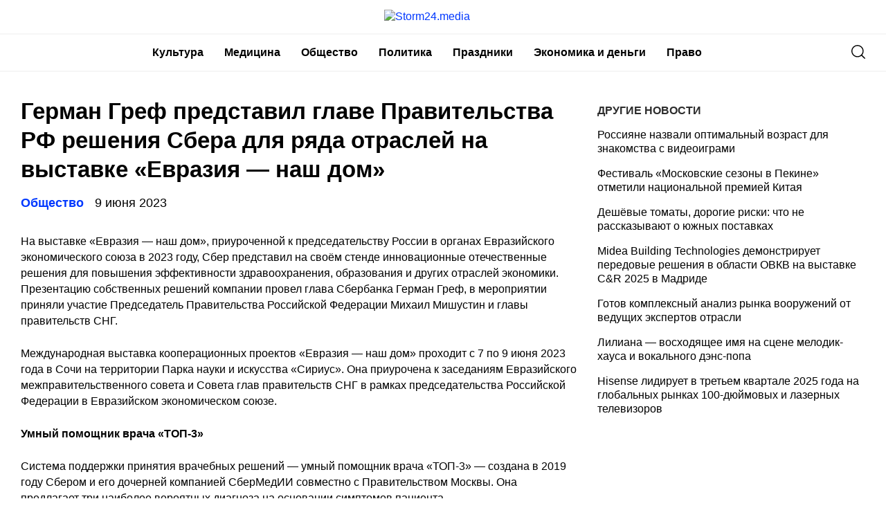

--- FILE ---
content_type: text/html
request_url: https://storm24.media/news/276523
body_size: 13096
content:
<!doctype html>
<html lang="ru-RU">
<head>
	<meta charset="UTF-8">
	<meta name="viewport" content="width=device-width, initial-scale=1">
	<link rel="profile" href="https://gmpg.org/xfn/11">
	<meta name='robots' content='index, follow, max-image-preview:large, max-snippet:-1, max-video-preview:-1' />
	<style>img:is([sizes="auto" i], [sizes^="auto," i]) { contain-intrinsic-size: 3000px 1500px }</style>
	
	<!-- This site is optimized with the Yoast SEO plugin v24.6 - https://yoast.com/wordpress/plugins/seo/ -->
	<title>Герман Греф представил главе Правительства РФ решения Сбера для ряда отраслей на выставке «Евразия — наш дом» - Storm24.media</title>
	<link rel="canonical" href="https://storm24.media/news/276523" />
	<meta property="og:locale" content="ru_RU" />
	<meta property="og:type" content="article" />
	<meta property="og:title" content="Герман Греф представил главе Правительства РФ решения Сбера для ряда отраслей на выставке «Евразия — наш дом» - Storm24.media" />
	<meta property="og:description" content="На выставке «Евразия — наш дом», приуроченной к председательству России в органах Евразийского экономического союза..." />
	<meta property="og:url" content="https://storm24.media/news/276523" />
	<meta property="og:site_name" content="Storm24.media" />
	<meta property="article:published_time" content="2023-06-09T15:17:56+00:00" />
	<meta property="article:modified_time" content="2023-06-09T15:18:06+00:00" />
	<meta name="author" content="red" />
	<meta name="twitter:card" content="summary_large_image" />
	<meta name="twitter:label1" content="Написано автором" />
	<meta name="twitter:data1" content="red" />
	<meta name="twitter:label2" content="Примерное время для чтения" />
	<meta name="twitter:data2" content="5 минут" />
	<script type="application/ld+json" class="yoast-schema-graph">{"@context":"https://schema.org","@graph":[{"@type":"Article","@id":"https://storm24.media/news/276523#article","isPartOf":{"@id":"https://storm24.media/news/276523"},"author":{"name":"red","@id":"https://storm24.media/#/schema/person/8623b762fa35d77cc168ef0ce0613168"},"headline":"Герман Греф представил главе Правительства РФ решения Сбера для ряда отраслей на выставке «Евразия — наш дом»","datePublished":"2023-06-09T15:17:56+00:00","dateModified":"2023-06-09T15:18:06+00:00","mainEntityOfPage":{"@id":"https://storm24.media/news/276523"},"wordCount":775,"publisher":{"@id":"https://storm24.media/#organization"},"articleSection":["Общество"],"inLanguage":"ru-RU"},{"@type":"WebPage","@id":"https://storm24.media/news/276523","url":"https://storm24.media/news/276523","name":"Герман Греф представил главе Правительства РФ решения Сбера для ряда отраслей на выставке «Евразия — наш дом» - Storm24.media","isPartOf":{"@id":"https://storm24.media/#website"},"datePublished":"2023-06-09T15:17:56+00:00","dateModified":"2023-06-09T15:18:06+00:00","breadcrumb":{"@id":"https://storm24.media/news/276523#breadcrumb"},"inLanguage":"ru-RU","potentialAction":[{"@type":"ReadAction","target":["https://storm24.media/news/276523"]}]},{"@type":"BreadcrumbList","@id":"https://storm24.media/news/276523#breadcrumb","itemListElement":[{"@type":"ListItem","position":1,"name":"Главная страница","item":"https://storm24.media/"},{"@type":"ListItem","position":2,"name":"Герман Греф представил главе Правительства РФ решения Сбера для ряда отраслей на выставке «Евразия — наш дом»"}]},{"@type":"WebSite","@id":"https://storm24.media/#website","url":"https://storm24.media/","name":"Storm24.media","description":"Интересно - о Якутии","publisher":{"@id":"https://storm24.media/#organization"},"potentialAction":[{"@type":"SearchAction","target":{"@type":"EntryPoint","urlTemplate":"https://storm24.media/?s={search_term_string}"},"query-input":{"@type":"PropertyValueSpecification","valueRequired":true,"valueName":"search_term_string"}}],"inLanguage":"ru-RU"},{"@type":"Organization","@id":"https://storm24.media/#organization","name":"Storm24.media","url":"https://storm24.media/","logo":{"@type":"ImageObject","inLanguage":"ru-RU","@id":"https://storm24.media/#/schema/logo/image/","url":"https://img.storm24.media/wp-content/uploads/2021/04/18110053/Storm24.png","contentUrl":"https://img.storm24.media/wp-content/uploads/2021/04/18110053/Storm24.png","width":170,"height":33,"caption":"Storm24.media"},"image":{"@id":"https://storm24.media/#/schema/logo/image/"}},{"@type":"Person","@id":"https://storm24.media/#/schema/person/8623b762fa35d77cc168ef0ce0613168","name":"red","image":{"@type":"ImageObject","inLanguage":"ru-RU","@id":"https://storm24.media/#/schema/person/image/","url":"https://secure.gravatar.com/avatar/633563b5c89bf8966954ac2759f2f24327bfe3b091f2f3ab66b463f302f563e7?s=96&d=mm&r=g","contentUrl":"https://secure.gravatar.com/avatar/633563b5c89bf8966954ac2759f2f24327bfe3b091f2f3ab66b463f302f563e7?s=96&d=mm&r=g","caption":"red"},"url":"https://storm24.media/news/author/red"}]}</script>
	<!-- / Yoast SEO plugin. -->


<link rel="alternate" type="application/rss+xml" title="Storm24.media &raquo; Лента" href="https://storm24.media/feed" />
<link rel="alternate" type="application/rss+xml" title="Storm24.media &raquo; Лента комментариев" href="https://storm24.media/comments/feed" />
<script type="text/javascript">
/* <![CDATA[ */
window._wpemojiSettings = {"baseUrl":"https:\/\/s.w.org\/images\/core\/emoji\/16.0.1\/72x72\/","ext":".png","svgUrl":"https:\/\/s.w.org\/images\/core\/emoji\/16.0.1\/svg\/","svgExt":".svg","source":{"concatemoji":"https:\/\/storm24.media\/wp-includes\/js\/wp-emoji-release.min.js?ver=6.8.2"}};
/*! This file is auto-generated */
!function(s,n){var o,i,e;function c(e){try{var t={supportTests:e,timestamp:(new Date).valueOf()};sessionStorage.setItem(o,JSON.stringify(t))}catch(e){}}function p(e,t,n){e.clearRect(0,0,e.canvas.width,e.canvas.height),e.fillText(t,0,0);var t=new Uint32Array(e.getImageData(0,0,e.canvas.width,e.canvas.height).data),a=(e.clearRect(0,0,e.canvas.width,e.canvas.height),e.fillText(n,0,0),new Uint32Array(e.getImageData(0,0,e.canvas.width,e.canvas.height).data));return t.every(function(e,t){return e===a[t]})}function u(e,t){e.clearRect(0,0,e.canvas.width,e.canvas.height),e.fillText(t,0,0);for(var n=e.getImageData(16,16,1,1),a=0;a<n.data.length;a++)if(0!==n.data[a])return!1;return!0}function f(e,t,n,a){switch(t){case"flag":return n(e,"\ud83c\udff3\ufe0f\u200d\u26a7\ufe0f","\ud83c\udff3\ufe0f\u200b\u26a7\ufe0f")?!1:!n(e,"\ud83c\udde8\ud83c\uddf6","\ud83c\udde8\u200b\ud83c\uddf6")&&!n(e,"\ud83c\udff4\udb40\udc67\udb40\udc62\udb40\udc65\udb40\udc6e\udb40\udc67\udb40\udc7f","\ud83c\udff4\u200b\udb40\udc67\u200b\udb40\udc62\u200b\udb40\udc65\u200b\udb40\udc6e\u200b\udb40\udc67\u200b\udb40\udc7f");case"emoji":return!a(e,"\ud83e\udedf")}return!1}function g(e,t,n,a){var r="undefined"!=typeof WorkerGlobalScope&&self instanceof WorkerGlobalScope?new OffscreenCanvas(300,150):s.createElement("canvas"),o=r.getContext("2d",{willReadFrequently:!0}),i=(o.textBaseline="top",o.font="600 32px Arial",{});return e.forEach(function(e){i[e]=t(o,e,n,a)}),i}function t(e){var t=s.createElement("script");t.src=e,t.defer=!0,s.head.appendChild(t)}"undefined"!=typeof Promise&&(o="wpEmojiSettingsSupports",i=["flag","emoji"],n.supports={everything:!0,everythingExceptFlag:!0},e=new Promise(function(e){s.addEventListener("DOMContentLoaded",e,{once:!0})}),new Promise(function(t){var n=function(){try{var e=JSON.parse(sessionStorage.getItem(o));if("object"==typeof e&&"number"==typeof e.timestamp&&(new Date).valueOf()<e.timestamp+604800&&"object"==typeof e.supportTests)return e.supportTests}catch(e){}return null}();if(!n){if("undefined"!=typeof Worker&&"undefined"!=typeof OffscreenCanvas&&"undefined"!=typeof URL&&URL.createObjectURL&&"undefined"!=typeof Blob)try{var e="postMessage("+g.toString()+"("+[JSON.stringify(i),f.toString(),p.toString(),u.toString()].join(",")+"));",a=new Blob([e],{type:"text/javascript"}),r=new Worker(URL.createObjectURL(a),{name:"wpTestEmojiSupports"});return void(r.onmessage=function(e){c(n=e.data),r.terminate(),t(n)})}catch(e){}c(n=g(i,f,p,u))}t(n)}).then(function(e){for(var t in e)n.supports[t]=e[t],n.supports.everything=n.supports.everything&&n.supports[t],"flag"!==t&&(n.supports.everythingExceptFlag=n.supports.everythingExceptFlag&&n.supports[t]);n.supports.everythingExceptFlag=n.supports.everythingExceptFlag&&!n.supports.flag,n.DOMReady=!1,n.readyCallback=function(){n.DOMReady=!0}}).then(function(){return e}).then(function(){var e;n.supports.everything||(n.readyCallback(),(e=n.source||{}).concatemoji?t(e.concatemoji):e.wpemoji&&e.twemoji&&(t(e.twemoji),t(e.wpemoji)))}))}((window,document),window._wpemojiSettings);
/* ]]> */
</script>
<style id='wp-emoji-styles-inline-css' type='text/css'>

	img.wp-smiley, img.emoji {
		display: inline !important;
		border: none !important;
		box-shadow: none !important;
		height: 1em !important;
		width: 1em !important;
		margin: 0 0.07em !important;
		vertical-align: -0.1em !important;
		background: none !important;
		padding: 0 !important;
	}
</style>
<link rel='stylesheet' id='wp-block-library-css' href='https://storm24.media/wp-includes/css/dist/block-library/style.min.css?ver=6.8.2' type='text/css' media='all' />
<style id='classic-theme-styles-inline-css' type='text/css'>
/*! This file is auto-generated */
.wp-block-button__link{color:#fff;background-color:#32373c;border-radius:9999px;box-shadow:none;text-decoration:none;padding:calc(.667em + 2px) calc(1.333em + 2px);font-size:1.125em}.wp-block-file__button{background:#32373c;color:#fff;text-decoration:none}
</style>
<style id='global-styles-inline-css' type='text/css'>
:root{--wp--preset--aspect-ratio--square: 1;--wp--preset--aspect-ratio--4-3: 4/3;--wp--preset--aspect-ratio--3-4: 3/4;--wp--preset--aspect-ratio--3-2: 3/2;--wp--preset--aspect-ratio--2-3: 2/3;--wp--preset--aspect-ratio--16-9: 16/9;--wp--preset--aspect-ratio--9-16: 9/16;--wp--preset--color--black: #000000;--wp--preset--color--cyan-bluish-gray: #abb8c3;--wp--preset--color--white: #ffffff;--wp--preset--color--pale-pink: #f78da7;--wp--preset--color--vivid-red: #cf2e2e;--wp--preset--color--luminous-vivid-orange: #ff6900;--wp--preset--color--luminous-vivid-amber: #fcb900;--wp--preset--color--light-green-cyan: #7bdcb5;--wp--preset--color--vivid-green-cyan: #00d084;--wp--preset--color--pale-cyan-blue: #8ed1fc;--wp--preset--color--vivid-cyan-blue: #0693e3;--wp--preset--color--vivid-purple: #9b51e0;--wp--preset--gradient--vivid-cyan-blue-to-vivid-purple: linear-gradient(135deg,rgba(6,147,227,1) 0%,rgb(155,81,224) 100%);--wp--preset--gradient--light-green-cyan-to-vivid-green-cyan: linear-gradient(135deg,rgb(122,220,180) 0%,rgb(0,208,130) 100%);--wp--preset--gradient--luminous-vivid-amber-to-luminous-vivid-orange: linear-gradient(135deg,rgba(252,185,0,1) 0%,rgba(255,105,0,1) 100%);--wp--preset--gradient--luminous-vivid-orange-to-vivid-red: linear-gradient(135deg,rgba(255,105,0,1) 0%,rgb(207,46,46) 100%);--wp--preset--gradient--very-light-gray-to-cyan-bluish-gray: linear-gradient(135deg,rgb(238,238,238) 0%,rgb(169,184,195) 100%);--wp--preset--gradient--cool-to-warm-spectrum: linear-gradient(135deg,rgb(74,234,220) 0%,rgb(151,120,209) 20%,rgb(207,42,186) 40%,rgb(238,44,130) 60%,rgb(251,105,98) 80%,rgb(254,248,76) 100%);--wp--preset--gradient--blush-light-purple: linear-gradient(135deg,rgb(255,206,236) 0%,rgb(152,150,240) 100%);--wp--preset--gradient--blush-bordeaux: linear-gradient(135deg,rgb(254,205,165) 0%,rgb(254,45,45) 50%,rgb(107,0,62) 100%);--wp--preset--gradient--luminous-dusk: linear-gradient(135deg,rgb(255,203,112) 0%,rgb(199,81,192) 50%,rgb(65,88,208) 100%);--wp--preset--gradient--pale-ocean: linear-gradient(135deg,rgb(255,245,203) 0%,rgb(182,227,212) 50%,rgb(51,167,181) 100%);--wp--preset--gradient--electric-grass: linear-gradient(135deg,rgb(202,248,128) 0%,rgb(113,206,126) 100%);--wp--preset--gradient--midnight: linear-gradient(135deg,rgb(2,3,129) 0%,rgb(40,116,252) 100%);--wp--preset--font-size--small: 13px;--wp--preset--font-size--medium: 20px;--wp--preset--font-size--large: 36px;--wp--preset--font-size--x-large: 42px;--wp--preset--spacing--20: 0.44rem;--wp--preset--spacing--30: 0.67rem;--wp--preset--spacing--40: 1rem;--wp--preset--spacing--50: 1.5rem;--wp--preset--spacing--60: 2.25rem;--wp--preset--spacing--70: 3.38rem;--wp--preset--spacing--80: 5.06rem;--wp--preset--shadow--natural: 6px 6px 9px rgba(0, 0, 0, 0.2);--wp--preset--shadow--deep: 12px 12px 50px rgba(0, 0, 0, 0.4);--wp--preset--shadow--sharp: 6px 6px 0px rgba(0, 0, 0, 0.2);--wp--preset--shadow--outlined: 6px 6px 0px -3px rgba(255, 255, 255, 1), 6px 6px rgba(0, 0, 0, 1);--wp--preset--shadow--crisp: 6px 6px 0px rgba(0, 0, 0, 1);}:where(.is-layout-flex){gap: 0.5em;}:where(.is-layout-grid){gap: 0.5em;}body .is-layout-flex{display: flex;}.is-layout-flex{flex-wrap: wrap;align-items: center;}.is-layout-flex > :is(*, div){margin: 0;}body .is-layout-grid{display: grid;}.is-layout-grid > :is(*, div){margin: 0;}:where(.wp-block-columns.is-layout-flex){gap: 2em;}:where(.wp-block-columns.is-layout-grid){gap: 2em;}:where(.wp-block-post-template.is-layout-flex){gap: 1.25em;}:where(.wp-block-post-template.is-layout-grid){gap: 1.25em;}.has-black-color{color: var(--wp--preset--color--black) !important;}.has-cyan-bluish-gray-color{color: var(--wp--preset--color--cyan-bluish-gray) !important;}.has-white-color{color: var(--wp--preset--color--white) !important;}.has-pale-pink-color{color: var(--wp--preset--color--pale-pink) !important;}.has-vivid-red-color{color: var(--wp--preset--color--vivid-red) !important;}.has-luminous-vivid-orange-color{color: var(--wp--preset--color--luminous-vivid-orange) !important;}.has-luminous-vivid-amber-color{color: var(--wp--preset--color--luminous-vivid-amber) !important;}.has-light-green-cyan-color{color: var(--wp--preset--color--light-green-cyan) !important;}.has-vivid-green-cyan-color{color: var(--wp--preset--color--vivid-green-cyan) !important;}.has-pale-cyan-blue-color{color: var(--wp--preset--color--pale-cyan-blue) !important;}.has-vivid-cyan-blue-color{color: var(--wp--preset--color--vivid-cyan-blue) !important;}.has-vivid-purple-color{color: var(--wp--preset--color--vivid-purple) !important;}.has-black-background-color{background-color: var(--wp--preset--color--black) !important;}.has-cyan-bluish-gray-background-color{background-color: var(--wp--preset--color--cyan-bluish-gray) !important;}.has-white-background-color{background-color: var(--wp--preset--color--white) !important;}.has-pale-pink-background-color{background-color: var(--wp--preset--color--pale-pink) !important;}.has-vivid-red-background-color{background-color: var(--wp--preset--color--vivid-red) !important;}.has-luminous-vivid-orange-background-color{background-color: var(--wp--preset--color--luminous-vivid-orange) !important;}.has-luminous-vivid-amber-background-color{background-color: var(--wp--preset--color--luminous-vivid-amber) !important;}.has-light-green-cyan-background-color{background-color: var(--wp--preset--color--light-green-cyan) !important;}.has-vivid-green-cyan-background-color{background-color: var(--wp--preset--color--vivid-green-cyan) !important;}.has-pale-cyan-blue-background-color{background-color: var(--wp--preset--color--pale-cyan-blue) !important;}.has-vivid-cyan-blue-background-color{background-color: var(--wp--preset--color--vivid-cyan-blue) !important;}.has-vivid-purple-background-color{background-color: var(--wp--preset--color--vivid-purple) !important;}.has-black-border-color{border-color: var(--wp--preset--color--black) !important;}.has-cyan-bluish-gray-border-color{border-color: var(--wp--preset--color--cyan-bluish-gray) !important;}.has-white-border-color{border-color: var(--wp--preset--color--white) !important;}.has-pale-pink-border-color{border-color: var(--wp--preset--color--pale-pink) !important;}.has-vivid-red-border-color{border-color: var(--wp--preset--color--vivid-red) !important;}.has-luminous-vivid-orange-border-color{border-color: var(--wp--preset--color--luminous-vivid-orange) !important;}.has-luminous-vivid-amber-border-color{border-color: var(--wp--preset--color--luminous-vivid-amber) !important;}.has-light-green-cyan-border-color{border-color: var(--wp--preset--color--light-green-cyan) !important;}.has-vivid-green-cyan-border-color{border-color: var(--wp--preset--color--vivid-green-cyan) !important;}.has-pale-cyan-blue-border-color{border-color: var(--wp--preset--color--pale-cyan-blue) !important;}.has-vivid-cyan-blue-border-color{border-color: var(--wp--preset--color--vivid-cyan-blue) !important;}.has-vivid-purple-border-color{border-color: var(--wp--preset--color--vivid-purple) !important;}.has-vivid-cyan-blue-to-vivid-purple-gradient-background{background: var(--wp--preset--gradient--vivid-cyan-blue-to-vivid-purple) !important;}.has-light-green-cyan-to-vivid-green-cyan-gradient-background{background: var(--wp--preset--gradient--light-green-cyan-to-vivid-green-cyan) !important;}.has-luminous-vivid-amber-to-luminous-vivid-orange-gradient-background{background: var(--wp--preset--gradient--luminous-vivid-amber-to-luminous-vivid-orange) !important;}.has-luminous-vivid-orange-to-vivid-red-gradient-background{background: var(--wp--preset--gradient--luminous-vivid-orange-to-vivid-red) !important;}.has-very-light-gray-to-cyan-bluish-gray-gradient-background{background: var(--wp--preset--gradient--very-light-gray-to-cyan-bluish-gray) !important;}.has-cool-to-warm-spectrum-gradient-background{background: var(--wp--preset--gradient--cool-to-warm-spectrum) !important;}.has-blush-light-purple-gradient-background{background: var(--wp--preset--gradient--blush-light-purple) !important;}.has-blush-bordeaux-gradient-background{background: var(--wp--preset--gradient--blush-bordeaux) !important;}.has-luminous-dusk-gradient-background{background: var(--wp--preset--gradient--luminous-dusk) !important;}.has-pale-ocean-gradient-background{background: var(--wp--preset--gradient--pale-ocean) !important;}.has-electric-grass-gradient-background{background: var(--wp--preset--gradient--electric-grass) !important;}.has-midnight-gradient-background{background: var(--wp--preset--gradient--midnight) !important;}.has-small-font-size{font-size: var(--wp--preset--font-size--small) !important;}.has-medium-font-size{font-size: var(--wp--preset--font-size--medium) !important;}.has-large-font-size{font-size: var(--wp--preset--font-size--large) !important;}.has-x-large-font-size{font-size: var(--wp--preset--font-size--x-large) !important;}
:where(.wp-block-post-template.is-layout-flex){gap: 1.25em;}:where(.wp-block-post-template.is-layout-grid){gap: 1.25em;}
:where(.wp-block-columns.is-layout-flex){gap: 2em;}:where(.wp-block-columns.is-layout-grid){gap: 2em;}
:root :where(.wp-block-pullquote){font-size: 1.5em;line-height: 1.6;}
</style>
<link rel='stylesheet' id='storm24-style-css' href='https://storm24.media/wp-content/themes/storm24/style.css?ver=1.6.5.5' type='text/css' media='all' />
<link rel='stylesheet' id='boo-grid-css' href='https://storm24.media/wp-content/themes/storm24/bootstrap-grid.css?ver=6.8.2' type='text/css' media='all' />
<script type="text/javascript" src="https://storm24.media/wp-includes/js/jquery/jquery.min.js?ver=3.7.1" id="jquery-core-js"></script>
<script type="text/javascript" src="https://storm24.media/wp-includes/js/jquery/jquery-migrate.min.js?ver=3.4.1" id="jquery-migrate-js"></script>
<link rel="https://api.w.org/" href="https://storm24.media/wp-json/" /><link rel="alternate" title="JSON" type="application/json" href="https://storm24.media/wp-json/wp/v2/posts/276523" /><link rel="EditURI" type="application/rsd+xml" title="RSD" href="https://storm24.media/xmlrpc.php?rsd" />
<meta name="generator" content="WordPress 6.8.2" />
<link rel='shortlink' href='https://storm24.media/?p=276523' />
<link rel="alternate" title="oEmbed (JSON)" type="application/json+oembed" href="https://storm24.media/wp-json/oembed/1.0/embed?url=https%3A%2F%2Fstorm24.media%2Fnews%2F276523" />
<link rel="alternate" title="oEmbed (XML)" type="text/xml+oembed" href="https://storm24.media/wp-json/oembed/1.0/embed?url=https%3A%2F%2Fstorm24.media%2Fnews%2F276523&#038;format=xml" />
	
</head>

<body class="wp-singular post-template-default single single-post postid-276523 single-format-standard wp-custom-logo wp-theme-storm24">
<div id="page" class="site">




<header id="masthead">
	<div class="container d-sm-block d-none">
		<a href="https://storm24.media/" class="custom-logo-link" rel="home"><img width="170" height="33" src="https://img.storm24.media/wp-content/uploads/2021/04/18110053/Storm24.png" class="custom-logo" alt="Storm24.media" decoding="async" /></a>	</div>
	
	<div class="nav_wrap">
    <div class="container" style="position: relative;">
        <div class="d-flex justify-content-between align-items-center">
            <div>
	            <div class="d-sm-none d-block">
	            	<a href="https://storm24.media/" class="custom-logo-link" rel="home"><img width="170" height="33" src="https://img.storm24.media/wp-content/uploads/2021/04/18110053/Storm24.png" class="custom-logo" alt="Storm24.media" decoding="async" /></a>	            </div>
            </div>
            <div class="d-flex align-items-center justify-content-end w100-lg">
                <div class="d-lg-block d-none">
                    <nav id="site-navigation" class="main-navigation">
                        <div class="menu-head-container"><ul id="primary-menu" class="d-flex flex-wrap justify-content-end"><li id="menu-item-262581" class="menu-item menu-item-type-taxonomy menu-item-object-category menu-item-262581"><a href="https://storm24.media/categories/10">Культура</a></li>
<li id="menu-item-262582" class="menu-item menu-item-type-taxonomy menu-item-object-category menu-item-262582"><a href="https://storm24.media/categories/medicina">Медицина</a></li>
<li id="menu-item-262583" class="menu-item menu-item-type-taxonomy menu-item-object-category current-post-ancestor current-menu-parent current-post-parent menu-item-262583"><a href="https://storm24.media/categories/13">Общество</a></li>
<li id="menu-item-262584" class="menu-item menu-item-type-taxonomy menu-item-object-category menu-item-262584"><a href="https://storm24.media/categories/7">Политика</a></li>
<li id="menu-item-262585" class="menu-item menu-item-type-taxonomy menu-item-object-category menu-item-262585"><a href="https://storm24.media/categories/prazdniki">Праздники</a></li>
<li id="menu-item-262586" class="menu-item menu-item-type-taxonomy menu-item-object-category menu-item-262586"><a href="https://storm24.media/categories/16">Экономика и деньги</a></li>
<li id="menu-item-262587" class="menu-item menu-item-type-taxonomy menu-item-object-category menu-item-262587"><a href="https://storm24.media/categories/law">Право</a></li>
</ul></div>                    </nav>
                </div>
            </div>
            <div class="d-flex align-items-center">
            	<div class="nav mr-3">
	                <nav id="site-navigation" class="main-navigation">
	                    <div class="d-block d-lg-none">
	                        <div class="burger btn-open"><span></span></div>
	                    </div>
	                </nav>
	            </div>

                <div class="s-icon">
                    <svg xmlns="http://www.w3.org/2000/svg" xmlns:xlink="http://www.w3.org/1999/xlink" x="0" y="0" viewBox="0 0 511.999 511.999"xml:space="preserve" class="s-i" style="margin-top: 1px;">
                    <path d="M225.773,0.616C101.283,0.616,0,101.622,0,225.773s101.284,225.157,225.773,225.157s225.774-101.006,225.774-225.157    S350.263,0.616,225.773,0.616z M225.773,413.917c-104.084,0-188.761-84.406-188.761-188.145    c0-103.745,84.677-188.145,188.761-188.145s188.761,84.4,188.761,188.145C414.535,329.511,329.858,413.917,225.773,413.917z" data-original="#000" style="" class=""/><path d="M506.547,479.756L385.024,358.85c-7.248-7.205-18.963-7.174-26.174,0.068c-7.205,7.248-7.174,18.962,0.068,26.174    l121.523,120.906c3.615,3.59,8.328,5.385,13.053,5.385c4.756,0,9.506-1.82,13.121-5.453    C513.82,498.681,513.789,486.967,506.547,479.756z" data-original="#000"/>
                    </svg>

                    <svg xmlns="http://www.w3.org/2000/svg" x="0" y="0" viewBox="0 0 311 311.07733"  xml:space="preserve" class="c-i"><g><path xmlns="http://www.w3.org/2000/svg" d="m16.035156 311.078125c-4.097656 0-8.195312-1.558594-11.308594-4.695313-6.25-6.25-6.25-16.382812 0-22.632812l279.0625-279.0625c6.25-6.25 16.382813-6.25 22.632813 0s6.25 16.382812 0 22.636719l-279.058594 279.058593c-3.136719 3.117188-7.234375 4.695313-11.328125 4.695313zm0 0" data-original="#000" class=""/><path xmlns="http://www.w3.org/2000/svg" d="m295.117188 311.078125c-4.097657 0-8.191407-1.558594-11.308594-4.695313l-279.082032-279.058593c-6.25-6.253907-6.25-16.386719 0-22.636719s16.382813-6.25 22.636719 0l279.058594 279.0625c6.25 6.25 6.25 16.382812 0 22.632812-3.136719 3.117188-7.230469 4.695313-11.304687 4.695313zm0 0"  data-original="#000" style="" class=""/></g></svg>
                </div>
            </div>
            <div class="search_panel">
                <form role="search" method="get" id="searchform" class="searchform d-flex align-items-center" action="https://storm24.media/">
                        <input type="text" value="" name="s" id="s" placeholder="Найти новость..." required/>
                        <label for="searchsubmit" class="s-submit">
                            <svg  xmlns="http://www.w3.org/2000/svg" xmlns:xlink="http://www.w3.org/1999/xlink" x="30px" y="30px" viewBox="0 0 512 512" style="enable-background:new 0 0 512 512;" xml:space="preserve"><path fill="#0038ff" d="M225.474,0C101.151,0,0,101.151,0,225.474c0,124.33,101.151,225.474,225.474,225.474c124.33,0,225.474-101.144,225.474-225.474C450.948,101.151,349.804,0,225.474,0z M225.474,409.323c-101.373,0-183.848-82.475-183.848-183.848S124.101,41.626,225.474,41.626s183.848,82.475,183.848,183.848S326.847,409.323,225.474,409.323z"/><path fill="#0038ff" d="M505.902,476.472L386.574,357.144c-8.131-8.131-21.299-8.131-29.43,0c-8.131,8.124-8.131,21.306,0,29.43l119.328,119.328c4.065,4.065,9.387,6.098,14.715,6.098c5.321,0,10.649-2.033,14.715-6.098C514.033,497.778,514.033,484.596,505.902,476.472z"/></svg>
                            <input type="submit" id="searchsubmit" value="" />
                        </label>
                </form>
            </div>
        </div>
    </div>
    </div>


    <div class="container">
        <div class="nav">
            
            <div class="nav-menu d-block d-lg-none">
                <div class="menu-head-container"><ul id="primary-menu" class="menu"><li class="menu-item menu-item-type-taxonomy menu-item-object-category menu-item-262581"><a href="https://storm24.media/categories/10">Культура</a></li>
<li class="menu-item menu-item-type-taxonomy menu-item-object-category menu-item-262582"><a href="https://storm24.media/categories/medicina">Медицина</a></li>
<li class="menu-item menu-item-type-taxonomy menu-item-object-category current-post-ancestor current-menu-parent current-post-parent menu-item-262583"><a href="https://storm24.media/categories/13">Общество</a></li>
<li class="menu-item menu-item-type-taxonomy menu-item-object-category menu-item-262584"><a href="https://storm24.media/categories/7">Политика</a></li>
<li class="menu-item menu-item-type-taxonomy menu-item-object-category menu-item-262585"><a href="https://storm24.media/categories/prazdniki">Праздники</a></li>
<li class="menu-item menu-item-type-taxonomy menu-item-object-category menu-item-262586"><a href="https://storm24.media/categories/16">Экономика и деньги</a></li>
<li class="menu-item menu-item-type-taxonomy menu-item-object-category menu-item-262587"><a href="https://storm24.media/categories/law">Право</a></li>
</ul></div>            </div>
        </div>
    </div>
</header>

<article class="container wrap_main">

    <div class="row">
        <div class="col-lg-8 col-md-8 mb-5">
            <h1 class="entry-title"><strong>Герман Греф представил главе Правительства РФ решения Сбера для ряда отраслей на выставке «Евразия — наш дом»</strong></h1>    
            <div class="d-flex flex-wrap align-items-center my-3">
                <a href="https://storm24.media/categories/13" class="cat-name mr-3">Общество</a>                <div class="date">
                    9 июня 2023                </div>
            </div>
    		
<div class="caption"></div>

<div class="entry-content">
	
<p>На выставке «Евразия — наш дом», приуроченной к председательству России в органах Евразийского экономического союза в 2023 году, Сбер представил на своём стенде инновационные отечественные решения для повышения эффективности здравоохранения, образования и других отраслей экономики. Презентацию собственных решений компании провел глава Сбербанка Герман Греф, в мероприятии приняли участие Председатель Правительства Российской Федерации Михаил Мишустин и главы правительств СНГ.</p>



<p>Международная выставка кооперационных проектов «Евразия — наш дом» проходит с 7 по 9 июня 2023 года в Сочи на территории Парка науки и искусства «Сириус». Она приурочена к заседаниям Евразийского межправительственного совета и Совета глав правительств СНГ в рамках председательства Российской Федерации в Евразийском экономическом союзе.</p>



<p><strong>Умный помощник врача «ТОП-3»</strong></p>



<p>Система поддержки принятия врачебных решений — умный помощник врача «ТОП-3» — создана в 2019 году Сбером и его дочерней компанией СберМедИИ совместно с Правительством Москвы. Она предлагает три наиболее вероятных диагноза на основании симптомов пациента.</p>



<p>«ТОП-3» уже работает во всех взрослых поликлиниках Москвы. Система помогла врачам поставить более 10 млн предварительных диагнозов, а эффективность постановки диагнозов выросла на 7,4%. Благодаря доказанной эффективности и безопасности система «ТОП-3» зарегистрирована в Росздравнадзоре по третьему (самому высокому) классу потенциального риска.</p>



<p><strong>Алгоритм «КТ Лёгких»</strong></p>



<p>В период пандемии в более чем 30 регионах страны использовался алгоритм «КТ Лёгких» для определения ковида. Сейчас он умеет выявлять и другие патологии, включая онкологические заболевания. К примеру, в Областной клинической больнице № 3 Челябинска сервис ретроспективно оценил 261 КТ-исследование и на 68 из них выявил подозрения на онкологию. По итогам верификации 13 случаев злокачественных новообразований были подтверждены врачами.</p>



<p><strong>«Школа 21»</strong></p>



<p><a href="https://21-school.ru/">«Школа 21»</a> — школа программирования от Сбера — позволяет кандидатам старше 18 лет, успешно прошедшим отборочные этапы, бесплатно получить востребованную профессию в IT. Обучение проходит офлайн в кампусах школы в Москве, Казани, Новосибирске и Сургуте. В них учится 4100 человек, более 1800 уже прошли или проходят стажировки и успешно трудоустроены в крупнейших IT-компаниях и стартапах страны.</p>



<p>Поступление в «Школу 21» не зависит от предыдущих знаний, опыта работы, умения программировать и наличия дипломов. Для более чем половины участников участие в проекте — первый опыт программирования. В школе изучают алгоритмы, графику, Unix, Web, мобильную разработку, кибербезопасность, сетевые технологии, Big Data, искусственный интеллект и многое другое.</p>



<p>В «Школе 21» применяется уникальная методика обучения «Равный равному»: без менторов, лекций и оценок — только индивидуальная или коллективная работа над проектами. Каждый сам выстраивает график обучения и двигается по индивидуальной образовательной траектории. Срок обучения зависит от самого участника — обычно от 1,5 (junior-разработчик) до 3 лет (middle-разработчик). Обучение проходит на собственной геймифицированной цифровой платформе.</p>



<p><strong>GigaChat</strong></p>



<p>Глава Сбербанка также продемонстрировал возможности собственной версии мультимодальной нейросети GigaChat, которая может отвечать на вопросы пользователей, поддерживать диалог, писать программный код, создавать тексты и картинки на основе описаний в рамках единого контекста.</p>



<p><strong>Kandinsky 2.1</strong></p>



<p>Нейросеть Сбера <a href="https://www.sberbank.com/promo/kandinsky/">Kandinsky 2.1</a> может за несколько секунд сгенерировать изображения по текстовому описанию на естественном языке. Модель умеет смешивать рисунки, изменять их на основе текста, создавать изображения, похожие на заданное, дорисовывать части картинки и формировать изображение в режиме бесконечного полотна. Модель понимает запросы на 101 языке и умеет создавать картинки в различных стилях. И при создании, и при изменении изображения можно выбирать стиль. Например, стиль Малевича, советских мультфильмов или любой другой — их доступно более 20.</p>



<p>Нейросеть стала одним из самых быстрорастущих сервисов на основе искусственного интеллекта (ИИ) в мире. В апреле ей потребовалось всего 4 дня, чтобы с нуля достичь отметки в 1 млн уникальных пользователей. Это быстрее результата сервиса ChatGPT от OpenAI, которому понадобилось на это 5 дней. За 2 месяца работы в апреле — мае нейросеть сгенерировала почти 70 млн изображений, а число уникальных пользователей превысило 5 млн.</p>



<p>Kandinsky 2.1 — вторая версия нейросети. Первая версия — Kandinsky 2.0 — была обучена на миллиарде пар «текст — изображение», а Kandinsky 2.1 дообучили ещё на 172 млн изображений высокого разрешения. 2 млн из них — отдельная выборка качественных изображений, в которую попали и картинки с текстом и лицами людей. Нейросеть также была усовершенствована за счёт новой обученной модели автоэнкодера, которая используется в том числе в качестве декодера векторных представлений изображений. Это кардинально улучшило генерацию изображений в высоком разрешении (лица, сложные объекты и так далее). Благодаря этому новая модель содержит 3,3 млрд параметров вместо 2 млрд в предыдущей версии.</p>



<p>Kandinsky 2.1 можно использовать для генерации уникального и персонализированного контента в рекламе и маркетинге, SMM, дизайне, при разработке решений в промышленных и креативных индустриях.</p>



<p>ПАО Сбербанк — один из крупнейших банков в России и один из ведущих глобальных финансовых институтов. На долю Сбербанка приходится около трети активов всего российского банковского сектора. Сбербанк является ключевым кредитором для национальной экономики и занимает одну из крупнейших долей на рынке вкладов. Основным акционером ПАО Сбербанк является Российская Федерация в лице Министерства финансов Российской Федерации, владеющая 50% уставного капитала ПАО Сбербанк плюс 1 голосующая акция. Оставшимися 50% минус 1 голосующая акция от уставного капитала банка владеют российские и международные инвесторы. Банк располагает обширной филиальной сетью в России: около 14 тысяч точек обслуживания. Генеральная лицензия Банка России на осуществление банковских операций № 1481 от 11.08.2015. Официальные сайты банка: www.sberbank.com (сайт Группы Сбербанк), www.sberbank.ru.</p>
</div>            <h2 class="title mt-1">Поделиться новостью</h2>
            <script src="https://yastatic.net/share2/share.js"></script>
            <div class="ya-share2" data-curtain data-services="collections,vkontakte,facebook,odnoklassniki,messenger,telegram,twitter,viber,whatsapp,moimir"></div>
           
        </div>

        <div class="col-lg-4 col-md-4">
            
<aside class="widget-area">
		<div>
        <h2 class="title mt-0 mb-2">Другие новости</h2>
        
                                    <a href="https://storm24.media/news/286466" class="link-news py-2">
                    Россияне назвали оптимальный возраст для знакомства с видеоиграми                </a>
                            <a href="https://storm24.media/news/286439" class="link-news py-2">
                    Фестиваль «Московские сезоны в Пекине» отметили национальной премией Китая                </a>
                            <a href="https://storm24.media/news/286350" class="link-news py-2">
                    Дешёвые томаты, дорогие риски: что не рассказывают о южных поставках                 </a>
                            <a href="https://storm24.media/news/286300" class="link-news py-2">
                    Midea Building Technologies демонстрирует передовые решения в области ОВКВ на выставке C&#038;R 2025 в Мадриде                </a>
                            <a href="https://storm24.media/news/286248" class="link-news py-2">
                    Готов комплексный анализ рынка вооружений от ведущих экспертов отрасли                </a>
                            <a href="https://storm24.media/news/286493" class="link-news py-2">
                    Лилиана — восходящее имя на сцене мелодик-хауса и вокального дэнс-попа                </a>
                            <a href="https://storm24.media/news/286369" class="link-news py-2">
                    Hisense лидирует в третьем квартале 2025 года на глобальных рынках 100-дюймовых и лазерных телевизоров                </a>
                                    </div>
	<section id="custom_html-3" class="widget_text widget widget_custom_html"><div class="textwidget custom-html-widget"><!--Прописан несуществующий класс для вывода рекламного блока в сайдбаре - выводится через css селектор FlatPM-->
<span class="pm_sb_1"></span></div></section><section id="custom_html-4" class="widget_text widget widget_custom_html"><div class="textwidget custom-html-widget"><!--Прописан несуществующий класс для вывода рекламного блока в сайдбаре - выводится через css селектор FlatPM-->
<div class="pm_sbs_2">
<span class="pm_sb_2"></span>
</div></div></section></aside>
        </div>
    </div>
</article>





<footer class="footer">
    <div class="container">
        <div class="d-flex flex-wrap align-items-center justify-content-between">
            <div class="mr-3">
                <img width="171" height="33" src="https://img.storm24.media/wp-content/uploads/2021/04/18110054/logofooter.png" class="attachment-medium size-medium" alt="" decoding="async" loading="lazy" />                <p class="my-2">© 2025. Все права защищены</p>
            </div>
            <div class="d-none d-md-block">
                <div class="menu-footer-container"><ul id="primary-menu" class="d-flex flex-wrap justify-content-between my-0"><li id="menu-item-26003" class="menu-item menu-item-type-custom menu-item-object-custom menu-item-home menu-item-26003"><a href="http://storm24.media/">Главная</a></li>
<li id="menu-item-26004" class="menu-item menu-item-type-post_type menu-item-object-page menu-item-26004"><a href="https://storm24.media/contacts">Контакты</a></li>
<li id="menu-item-26005" class="menu-item menu-item-type-post_type menu-item-object-page menu-item-26005"><a href="https://storm24.media/about">О сайте</a></li>
<li id="menu-item-26006" class="menu-item menu-item-type-post_type menu-item-object-page menu-item-26006"><a href="https://storm24.media/people">Редакция</a></li>
<li id="menu-item-26007" class="menu-item menu-item-type-post_type menu-item-object-page menu-item-26007"><a href="https://storm24.media/reklama">Реклама</a></li>
</ul></div>            </div>
        </div>
    </div>
</footer>
</div>
<script type="speculationrules">
{"prefetch":[{"source":"document","where":{"and":[{"href_matches":"\/*"},{"not":{"href_matches":["\/wp-*.php","\/wp-admin\/*","\/wp-content\/uploads\/*","\/wp-content\/*","\/wp-content\/plugins\/*","\/wp-content\/themes\/storm24\/*","\/*\\?(.+)"]}},{"not":{"selector_matches":"a[rel~=\"nofollow\"]"}},{"not":{"selector_matches":".no-prefetch, .no-prefetch a"}}]},"eagerness":"conservative"}]}
</script>
<script type="text/javascript" src="https://storm24.media/wp-content/themes/storm24/js/navigation.js?ver=20151215" id="storm24-navigation-js"></script>
<script type="text/javascript" src="https://storm24.media/wp-content/themes/storm24/js/search-but.js?ver=6.8.2" id="search-but-js"></script>
<script type="text/javascript" src="https://storm24.media/wp-content/themes/storm24/js/skip-link-focus-fix.js?ver=20151215" id="storm24-skip-link-focus-fix-js"></script>
<script type="text/javascript" id="artabr_lm_ajax-js-extra">
/* <![CDATA[ */
var mts_ajax_loadposts = {"startPage":"1","maxPages":"0","nextLink":"","i18n_loadmore":" \u041f\u043e\u043a\u0430\u0437\u0430\u0442\u044c \u0435\u0449\u0435","i18n_nomore":" \u0411\u043e\u043b\u044c\u0448\u0435 \u043d\u0435\u0442","i18n_loading":" \u0417\u0430\u0433\u0440\u0443\u0437\u043a\u0430..."};
/* ]]> */
</script>
<script type="text/javascript" src="https://storm24.media/wp-content/themes/storm24/js/ajax.js?ver=6.8.2" id="artabr_lm_ajax-js"></script>
<script type="text/javascript" src="https://storm24.media/wp-content/themes/storm24/js/history.js?ver=6.8.2" id="historyjs-js"></script>

</body>
</html>

<!--
Performance optimized by W3 Total Cache. Learn more: https://www.boldgrid.com/w3-total-cache/

Кэширование страницы с использованием Disk: Enhanced 

Served from: storm24.media @ 2025-12-08 11:40:43 by W3 Total Cache
-->

--- FILE ---
content_type: text/css
request_url: https://storm24.media/wp-content/themes/storm24/style.css?ver=1.6.5.5
body_size: 9240
content:
/*!
Theme Name: storm24
Theme URI: http://underscores.me/
Author: ytcolor
Author URI: https://t.me/ytcolor
Description: yeah :) 2021
Version: 1.0.0
Tested up to: 5.4
Requires PHP: 5.6
License: GNU General Public License v2 or later
License URI: LICENSE
Text Domain: clean_theme
Tags: custom-background, custom-logo, custom-menu, featured-images, threaded-comments, translation-ready

Normalizing styles have been helped along thanks to the fine work of
Nicolas Gallagher and Jonathan Neal https://necolas.github.io/normalize.css/
*/



@font-face {
    font-family: 'Proxima Nova';
    src: url('./fonts/ProximaNova-Semibold.eot');
    src: local('Proxima Nova Semibold'), local('ProximaNova-Semibold'),
        url('./fonts/ProximaNova-Semibold.eot?#iefix') format('embedded-opentype'),
        url('./fonts/ProximaNova-Semibold.woff2') format('woff2'),
        url('./fonts/ProximaNova-Semibold.woff') format('woff'),
        url('./fonts/ProximaNova-Semibold.ttf') format('truetype');
    font-weight: 600;
    font-style: normal;
}
@font-face {
    font-family: 'Proxima Nova';
    src: url('./fonts/ProximaNova-Regular.eot');
    src: local('Proxima Nova Regular'), local('ProximaNova-Regular'),
        url('./fonts/ProximaNova-Regular.eot?#iefix') format('embedded-opentype'),
        url('./fonts/ProximaNova-Regular.woff2') format('woff2'),
        url('./fonts/ProximaNova-Regular.woff') format('woff'),
        url('./fonts/ProximaNova-Regular.ttf') format('truetype');
    font-weight: normal;
    font-style: normal;
}

@font-face {
    font-family: 'Proxima Nova';
    src: url('./fonts/ProximaNova-Bold.eot');
    src: local('Proxima Nova Bold'), local('ProximaNova-Bold'),
        url('./fonts/ProximaNova-Bold.eot?#iefix') format('embedded-opentype'),
        url('./fonts/ProximaNova-Bold.woff2') format('woff2'),
        url('./fonts/ProximaNova-Bold.woff') format('woff'),
        url('./fonts/ProximaNova-Bold.ttf') format('truetype');
    font-weight: bold;
    font-style: normal;
}

@font-face {
    font-family: 'Playfair Display';
    src: url('./fonts/PlayfairDisplay-Regular.ttf');
    src: local('PlayfairDisplay Regular'), local('PlayfairDisplay-Regular');
    font-weight: normal;
    font-style: normal;
}
@font-face {
    font-family: 'Playfair Display';
    src: url('./fonts/PlayfairDisplay-Bold.ttf');
    src: local('PlayfairDisplay Bold'), local('PlayfairDisplay-Bold');
    font-weight: bold;
    font-style: normal;
}









.rub{
    font-family: rub;
}

html {
	line-height: 1.15; /* 1 */
	-webkit-text-size-adjust: 100%; /* 2 */
}

/* Sections
	 ========================================================================== */

/**
 * Remove the margin in all browsers.
 */

body {
	margin: 0;
}

/**
 * Correct the font size and margin on `h1` elements within `section` and
 * `article` contexts in Chrome, Firefox, and Safari.
 */

h1 {
	font-size: 2em;
	margin: 0.67em 0;
}

/* Grouping content
	 ========================================================================== */

/**
 * 1. Add the correct box sizing in Firefox.
 * 2. Show the overflow in Edge and IE.
 */

hr {
	-webkit-box-sizing: content-box;
	        box-sizing: content-box; /* 1 */
	height: 0; /* 1 */
	overflow: visible; /* 2 */
}

/**
 * 1. Correct the inheritance and scaling of font size in all browsers.
 * 2. Correct the odd `em` font sizing in all browsers.
 */

pre {
	font-family: monospace, monospace; /* 1 */
	font-size: 1em; /* 2 */
}

/* Text-level semantics
	 ========================================================================== */

/**
 * Remove the gray background on active links in IE 10.
 */


a {
    background-color: transparent;
    color: #0038ff;
    text-decoration: none;
}
a:hover {
    color: #0038ff;
}
/**
 * 1. Remove the bottom border in Chrome 57-
 * 2. Add the correct text decoration in Chrome, Edge, IE, Opera, and Safari.
 */

abbr[title] {
	border-bottom: none; /* 1 */
	text-decoration: underline; /* 2 */
	-webkit-text-decoration: underline dotted;
	        text-decoration: underline dotted; /* 2 */
}

/**
 * Add the correct font weight in Chrome, Edge, and Safari.
 */

b,
strong {
	font-weight: bolder;
}

/**
 * 1. Correct the inheritance and scaling of font size in all browsers.
 * 2. Correct the odd `em` font sizing in all browsers.
 */

code,
kbd,
samp {
	font-family: monospace, monospace; /* 1 */
	font-size: 1em; /* 2 */
}

/**
 * Add the correct font size in all browsers.
 */

small {
	font-size: 80%;
}

/**
 * Prevent `sub` and `sup` elements from affecting the line height in
 * all browsers.
 */

sub,
sup {
	font-size: 75%;
	line-height: 0;
	position: relative;
	vertical-align: baseline;
}

sub {
	bottom: -0.25em;
}

sup {
	top: -0.5em;
}

/* Embedded content
	 ========================================================================== */

/**
 * Remove the border on images inside links in IE 10.
 */

img {
	border-style: none;
}

/* Forms
	 ========================================================================== */

/**
 * 1. Change the font styles in all browsers.
 * 2. Remove the margin in Firefox and Safari.
 */

button,
input,
optgroup,
select,
textarea {
	font-family: inherit; /* 1 */
	font-size: 100%; /* 1 */
	line-height: 1.15; /* 1 */
	margin: 0; /* 2 */
}

/**
 * Show the overflow in IE.
 * 1. Show the overflow in Edge.
 */

button,
input { /* 1 */
	overflow: visible;
}

/**
 * Remove the inheritance of text transform in Edge, Firefox, and IE.
 * 1. Remove the inheritance of text transform in Firefox.
 */

button,
select { /* 1 */
	text-transform: none;
}

/**
 * Correct the inability to style clickable types in iOS and Safari.
 */

button,
[type="button"],
[type="reset"],
[type="submit"] {
	-webkit-appearance: button;
}

/**
 * Remove the inner border and padding in Firefox.
 */

button::-moz-focus-inner,
[type="button"]::-moz-focus-inner,
[type="reset"]::-moz-focus-inner,
[type="submit"]::-moz-focus-inner {
	border-style: none;
	padding: 0;
}

/**
 * Restore the focus styles unset by the previous rule.
 */

button:-moz-focusring,
[type="button"]:-moz-focusring,
[type="reset"]:-moz-focusring,
[type="submit"]:-moz-focusring {
	outline: 1px dotted ButtonText;
}

/**
 * Correct the padding in Firefox.
 */

fieldset {
	padding: 0.35em 0.75em 0.625em;
}

/**
 * 1. Correct the text wrapping in Edge and IE.
 * 2. Correct the color inheritance from `fieldset` elements in IE.
 * 3. Remove the padding so developers are not caught out when they zero out
 *		`fieldset` elements in all browsers.
 */

legend {
	-webkit-box-sizing: border-box;
	        box-sizing: border-box; /* 1 */
	color: inherit; /* 2 */
	display: table; /* 1 */
	max-width: 100%; /* 1 */
	padding: 0; /* 3 */
	white-space: normal; /* 1 */
}

/**
 * Add the correct vertical alignment in Chrome, Firefox, and Opera.
 */

progress {
	vertical-align: baseline;
}

/**
 * Remove the default vertical scrollbar in IE 10+.
 */

textarea {
	overflow: auto;
}

/**
 * 1. Add the correct box sizing in IE 10.
 * 2. Remove the padding in IE 10.
 */

[type="checkbox"],
[type="radio"] {
	-webkit-box-sizing: border-box;
	        box-sizing: border-box; /* 1 */
	padding: 0; /* 2 */
}

/**
 * Correct the cursor style of increment and decrement buttons in Chrome.
 */

[type="number"]::-webkit-inner-spin-button,
[type="number"]::-webkit-outer-spin-button {
	height: auto;
}

/**
 * 1. Correct the odd appearance in Chrome and Safari.
 * 2. Correct the outline style in Safari.
 */

[type="search"] {
	-webkit-appearance: textfield; /* 1 */
	outline-offset: -2px; /* 2 */
}

/**
 * Remove the inner padding in Chrome and Safari on macOS.
 */

[type="search"]::-webkit-search-decoration {
	-webkit-appearance: none;
}

/**
 * 1. Correct the inability to style clickable types in iOS and Safari.
 * 2. Change font properties to `inherit` in Safari.
 */

::-webkit-file-upload-button {
	-webkit-appearance: button; /* 1 */
	font: inherit; /* 2 */
}

/* Interactive
	 ========================================================================== */

/*
 * Add the correct display in Edge, IE 10+, and Firefox.
 */

details {
	display: block;
}

/*
 * Add the correct display in all browsers.
 */

summary {
	display: list-item;
}

/* Misc
	 ========================================================================== */

/**
 * Add the correct display in IE 10+.
 */

template {
	display: none;
}

/**
 * Add the correct display in IE 10.
 */

[hidden] {
	display: none;
}

/*--------------------------------------------------------------
# Typography
--------------------------------------------------------------*/
body,
button,
input,
select,
optgroup,
textarea {
	color: #000;
    font-family: 'Roboto', sans-serif;
	font-size: 16px;
	line-height: 1.3;
}
header.entry-header {
    line-height: normal;
}

h2.entry-title a {
    color: #2d2d2d;
}
h1, h2, h3, h4, h5, h6 {
	clear: both;
    font-weight: bold;
}
h1.entry-title {
    font-size: 33px;
    font-weight: 700;
    font-family: 'Playfair Display', sans-serif;
    margin: 0;
}
h2.title-content {
    margin: 0;
    margin-bottom: 10px;
    font-family: 'Playfair Display', sans-serif;
    font-size: 20px;
    font-weight: normal;
    letter-spacing: 0.5px;
}

.archive h2.title-content, .search-results h2.title-content{
	margin-top: 34px;
}

.archive .card_home .excerpt{
	margin-bottom: 0;
}
h2.title{
	font-size: 16px;
	text-transform: uppercase;
	font-weight: bold;
}
body.single a.cat-name {
    font-size: 18px;
    padding: 0;
}
body.single .date{
	font-size: 18px;
}
.entry-meta {
    font-family: PTS;
    color: #7a7a7a;
    text-decoration: none;
    font-size: 14px;
}
.entry-meta a{
    text-decoration: none;
}
.entry-content blockquote p {
    font-style: italic;
    color: #1c56f6;
}

p {
	margin-bottom: 1.5em;
}

dfn, cite, em, i {
	font-style: italic;
}

blockquote {
    padding: 0 1em;
    border-left: 4px solid #1c56f6;
    margin: 0;
}

address {
	margin: 0 0 1.5em;
}

pre {
	background: #eee;
	font-family: "Courier 10 Pitch", Courier, monospace;
	font-size: 15px;
	font-size: 0.9375rem;
	line-height: 1.6;
	margin-bottom: 1.6em;
	max-width: 100%;
	overflow: auto;
	padding: 1.6em;
}

code, kbd, tt, var {
	font-family: Monaco, Consolas, "Andale Mono", "DejaVu Sans Mono", monospace;
	font-size: 15px;
	font-size: 0.9375rem;
}

abbr, acronym {
	border-bottom: 1px dotted #666;
	cursor: help;
}

mark, ins {
	background: #fff9c0;
	text-decoration: none;
}

big {
	font-size: 125%;
}

/*--------------------------------------------------------------
# Elements
--------------------------------------------------------------*/
html {
	-webkit-box-sizing: border-box;
	        box-sizing: border-box;
}

*,
*:before,
*:after {
	/* Inherit box-sizing to make it easier to change the property for components that leverage other behavior; see https://css-tricks.com/inheriting-box-sizing-probably-slightly-better-best-practice/ */
	-webkit-box-sizing: inherit;
	        box-sizing: inherit;
}


hr {
    background-color: #e5e5e5;
    border: 0;
    height: 1px;
    margin-bottom: 0;
}

ul, ol {
	margin: 0 0 1.5em 0;
}

ul {
	list-style: disc;
}

ol {
	list-style: decimal;
}

li > ul,
li > ol {
	margin-bottom: 0;
	margin-left: 1.5em;
}

dt {
	font-weight: bold;
}

dd {
	margin: 0 1.5em 1.5em;
}

img {
	height: auto;
	/* Make sure images are scaled correctly. */
	max-width: 100%;
	/* Adhere to container width. */
}

figure {
	margin: 1em 0;
	/* Extra wide images within figure tags don't overflow the content area. */
}

table {
	margin: 0 0 1.5em;
	width: 100%;
}

/*--------------------------------------------------------------
# Forms
--------------------------------------------------------------*/
button,
input[type="button"],
input[type="reset"],
input[type="submit"] {
	border: 1px solid;
	border-color: #ccc #ccc #bbb;
	border-radius: 3px;
	background: #e6e6e6;
	color: rgba(0, 0, 0, 0.8);
	font-size: 12px;
	font-size: 0.75rem;
	line-height: 1;
	padding: .6em 1em .4em;
}

button:hover,
input[type="button"]:hover,
input[type="reset"]:hover,
input[type="submit"]:hover {
	border-color: #ccc #bbb #aaa;
}

button:active, button:focus,
input[type="button"]:active,
input[type="button"]:focus,
input[type="reset"]:active,
input[type="reset"]:focus,
input[type="submit"]:active,
input[type="submit"]:focus {
	border-color: #aaa #bbb #bbb;
}

input[type="text"],
input[type="email"],
input[type="url"],
input[type="password"],
input[type="search"],
input[type="number"],
input[type="tel"],
input[type="range"],
input[type="date"],
input[type="month"],
input[type="week"],
input[type="time"],
input[type="datetime"],
input[type="datetime-local"],
input[type="color"],
textarea {
    color: #b9b9b9;
    border: 1px solid #b9b9b9;
    border-radius: 3px;
    padding: 3px;
    font-weight: 500;
    font-size: 16px;
}

input[type="text"]:focus,
input[type="email"]:focus,
input[type="url"]:focus,
input[type="password"]:focus,
input[type="search"]:focus,
input[type="number"]:focus,
input[type="tel"]:focus,
input[type="range"]:focus,
input[type="date"]:focus,
input[type="month"]:focus,
input[type="week"]:focus,
input[type="time"]:focus,
input[type="datetime"]:focus,
input[type="datetime-local"]:focus,
input[type="color"]:focus,
textarea:focus {
	color: #111;
}

select {
	border: 1px solid #ccc;
}

textarea {
	width: 100%;
}

/*--------------------------------------------------------------
# Navigation
--------------------------------------------------------------*/
/*--------------------------------------------------------------
## Links
--------------------------------------------------------------*/

a:hover, a:active {
	outline: 0;
}

.rand_card h3.entry-title {
    line-height: 20px;
}
.rand-box{
    background: #fff;
    -webkit-box-shadow: 0 1px 4px 0 rgba(0, 0, 0, 0.13);
            box-shadow: 0 1px 4px 0 rgba(0, 0, 0, 0.13);
    height: 100%;

}
.rand-box img {
    height: 150px;
    -o-object-fit: cover;
       object-fit: cover;
    width: 100%;
}
.rand_card .entry-content a, .rand_card .entry-meta a, .card_home,  .card_home .entry-meta a {
    text-decoration:none;

}
.entry-meta a{
    text-transform: uppercase;
}
.text-center {
    text-align: center;
}

.time {
    color: #0038ff;
}
.card_home{
	height: 100%;
}
body.home .card_home{
	padding-top: 30px;
}
.card_home:hover h3 a {
    color: #0038ff;
}
.card_home img {
    width: 100%;
    -o-object-fit: cover;
       object-fit: cover;
	height: 262px;
	display: block;
}
.card_home p{
    font-weight: 300;
    margin: 4px 0;
}
.border {
    border: 1px solid #e2e2e2;
}
/*--------------------------------------------------------------
## Menus
--------------------------------------------------------------*/
.main-navigation {
	clear: both;
	display: block;
	width: 100%;
    position:relative;
}

.main-navigation ul {
	list-style: none;
	margin: 0;
	padding-left: 0;
    text-align:center;
}

.main-navigation ul ul {
	-webkit-box-shadow: 0 3px 3px rgba(0, 0, 0, 0.2);
	        box-shadow: 0 3px 3px rgba(0, 0, 0, 0.2);
	float: left;
	position: absolute;
	top: 100%;
	left: -999em;
	z-index: 99999;
}

.main-navigation ul ul ul {
	left: -999em;
	top: 0;
}

.main-navigation ul ul li:hover > ul,
.main-navigation ul ul li.focus > ul {
	left: 100%;
}

.main-navigation ul ul a {
	width: 200px;
	color: #000;
}

.main-navigation ul li:hover > ul,
.main-navigation ul li.focus > ul {
	left: auto;
}

.main-navigation li {
	display:inline-block;
	position: relative;
}

.main-navigation a {
    display: block;
    padding: 10px;
}


.main-navigation a:hover {
    color: #0038ff;
}

ul#primary-menu li {
    position: relative;
}
figure.wp-block-image {
    margin-top: 0;
}

/* Small menu. */
.menu-toggle,
.main-navigation.toggled ul {
	display: block;
}



.site-main .comment-navigation, .site-main
.posts-navigation, .site-main
.post-navigation {
	margin: 0 0 1.5em;
	overflow: hidden;
}

.comment-navigation .nav-previous,
.posts-navigation .nav-previous,
.post-navigation .nav-previous {
	float: left;
	width: 50%;
}

.comment-navigation .nav-next,
.posts-navigation .nav-next,
.post-navigation .nav-next {
	float: right;
	text-align: right;
	width: 50%;
}

/*--------------------------------------------------------------
# Accessibility
--------------------------------------------------------------*/
/* Text meant only for screen readers. */
.screen-reader-text {
	border: 0;
	clip: rect(1px, 1px, 1px, 1px);
	-webkit-clip-path: inset(50%);
	        clip-path: inset(50%);
	height: 1px;
	margin: -1px;
	overflow: hidden;
	padding: 0;
	position: absolute !important;
	width: 1px;
	word-wrap: normal !important; /* Many screen reader and browser combinations announce broken words as they would appear visually. */
}

.screen-reader-text:focus {
	background-color: #f1f1f1;
	border-radius: 3px;
	-webkit-box-shadow: 0 0 2px 2px rgba(0, 0, 0, 0.6);
	        box-shadow: 0 0 2px 2px rgba(0, 0, 0, 0.6);
	clip: auto !important;
	-webkit-clip-path: none;
	        clip-path: none;
	color: #21759b;
	display: block;
	font-size: 14px;
	font-size: 0.875rem;
	font-weight: bold;
	height: auto;
	left: 5px;
	line-height: normal;
	padding: 15px 23px 14px;
	text-decoration: none;
	top: 5px;
	width: auto;
	z-index: 100000;
	/* Above WP toolbar. */
}

/* Do not show the outline on the skip link target. */
#content[tabindex="-1"]:focus {
	outline: 0;
}

/*--------------------------------------------------------------
# Alignments
--------------------------------------------------------------*/
.alignleft {
	display: inline;
	float: left;
	margin-right: 1.5em;
}

.alignright {
	display: inline;
	float: right;
	margin-left: 1.5em;
}

.aligncenter {
	clear: both;
	display: block;
	margin-left: auto;
	margin-right: auto;
}

/*--------------------------------------------------------------
# Clearings
--------------------------------------------------------------*/
.clear:before,
.clear:after,
.entry-content:before,
.entry-content:after,
.comment-content:before,
.comment-content:after {
	content: "";
	display: table;
	table-layout: fixed;
}

.clear:after,
.entry-content:after,
.comment-content:after,
.site-header:after,
.site-content:after,
.site-footer:after {
	clear: both;
}

/*--------------------------------------------------------------
# Widgets
--------------------------------------------------------------*/
.widget {
	margin: 0 0 1.5em;
	/* Make sure select elements fit in widgets. */
}

.widget select {
	max-width: 100%;
}

/*--------------------------------------------------------------
# Content
--------------------------------------------------------------*/
/*--------------------------------------------------------------
## Posts and pages
--------------------------------------------------------------*/
.sticky {
	display: block;
}


.updated:not(.published) {
	display: none;
}


/*--------------------------------------------------------------
## Comments
--------------------------------------------------------------*/
.comment-content a {
	word-wrap: break-word;
}

.bypostauthor {
	display: block;
}

/*--------------------------------------------------------------
# Infinite scroll
--------------------------------------------------------------*/
/* Globally hidden elements when Infinite Scroll is supported and in use. */
.infinite-scroll .posts-navigation,
.infinite-scroll.neverending .site-footer {
	/* Theme Footer (when set to scrolling) */
	display: none;
}

/* When Infinite Scroll has reached its end we need to re-display elements that were hidden (via .neverending) before. */
.infinity-end.neverending .site-footer {
	display: block;
}

/*--------------------------------------------------------------
# Media
--------------------------------------------------------------*/
.page-content .wp-smiley,
.entry-content .wp-smiley,
.comment-content .wp-smiley {
	border: none;
	margin-bottom: 0;
	margin-top: 0;
	padding: 0;
}

/* Make sure embeds and iframes fit their containers. */
embed,
iframe,
object {
	max-width: 100%;
}

/* Make sure logo link wraps around logo image. */
.custom-logo-link {
	display:block;
	padding: 14px 0;
}




/*--------------------------------------------------------------
## Captions
--------------------------------------------------------------*/
.wp-caption {
	margin-bottom: 1.5em;
	max-width: 100%;
}

.wp-caption img[class*="wp-image-"] {
	display: block;
	margin-left: auto;
	margin-right: auto;
}

.wp-caption .wp-caption-text {
	margin: 0.8075em 0;
}

.wp-caption-text {
	text-align: center;
}

/*--------------------------------------------------------------
## Galleries
--------------------------------------------------------------*/
.gallery {
	margin-bottom: 1.5em;
}

.gallery-item {
	display: inline-block;
	text-align: center;
	vertical-align: top;
	width: 100%;
}

.gallery-columns-2 .gallery-item {
	max-width: 50%;
}

.gallery-columns-3 .gallery-item {
	max-width: 33.33%;
}

.gallery-columns-4 .gallery-item {
	max-width: 25%;
}

.gallery-columns-5 .gallery-item {
	max-width: 20%;
}

.gallery-columns-6 .gallery-item {
	max-width: 16.66%;
}

.gallery-columns-7 .gallery-item {
	max-width: 14.28%;
}

.gallery-columns-8 .gallery-item {
	max-width: 12.5%;
}

.gallery-columns-9 .gallery-item {
	max-width: 11.11%;
}

.gallery-caption {
	display: block;
}













/* custom style */

.grid_main{
	display: -ms-grid;
	display: grid;
	-ms-grid-columns: 1fr 30px 1fr 30px 1fr 30px 1fr 30px 1fr 30px 1fr 30px 1fr 30px 1fr 30px 1fr;
	grid-template-columns: repeat(9, 1fr);
	-ms-grid-rows: auto;
	grid-template-rows: auto;
	grid-gap: 30px;
}

.grid_main > *:nth-child(1){
    -ms-grid-row: 1;
    -ms-grid-column: 1;
}

.grid_main > *:nth-child(2){
    -ms-grid-row: 1;
    -ms-grid-column: 3;
}

.grid_main > *:nth-child(3){
    -ms-grid-row: 1;
    -ms-grid-column: 5;
}

.grid_main > *:nth-child(4){
    -ms-grid-row: 1;
    -ms-grid-column: 7;
}

.grid_main > *:nth-child(5){
    -ms-grid-row: 1;
    -ms-grid-column: 9;
}

.grid_main > *:nth-child(6){
    -ms-grid-row: 1;
    -ms-grid-column: 11;
}

.grid_main > *:nth-child(7){
    -ms-grid-row: 1;
    -ms-grid-column: 13;
}

.grid_main > *:nth-child(8){
    -ms-grid-row: 1;
    -ms-grid-column: 15;
}

.grid_main > *:nth-child(9){
    -ms-grid-row: 1;
    -ms-grid-column: 17;
}



.grid_main .tape_col {
    -ms-grid-row: 1;
    grid-row: 1;
    -ms-grid-column-span: 3;
    grid-column: span 3;
}

.grid_main .popular_col {
    -ms-grid-column-span: 2;
    grid-column: span 2;
}
.grid_main > div:nth-child(3) {
    -ms-grid-row: 1;
    -ms-grid-row-span: 1;
    grid-row: 1/2;
    -ms-grid-column-span: 4;
    grid-column: span 4;
}
.grid_main > div {
    grid-row: auto;
    -ms-grid-column-span: 3;
    grid-column: span 3;
}




.bg-title{
	background: #ffcb40;
}
.bg-white{
	background: #fff;
}

.big-post {
	min-height: 250px;
    width: 100%;
    height: 100%;
    display: -webkit-box;
    display: -ms-flexbox;
    display: flex;
    position: relative;
    z-index: 1;
}
.big-post img {
    display: block;
    width: 100%;
    height: 100%;
    -o-object-fit: cover;
    object-fit: cover;
    position: absolute;
    top: 0;
    left: 0;
}

.big-post .title{
	font-size: 16px;
	color: #fff;
}
.big-post .wrap_big_meta{
	position: relative;
	z-index: 2;
	padding: 20px;
	margin-top: auto;
}
.big-post .cat-name {
    display: inline-block;
    background: #0038ff;
    color: #fff;
    padding: 4px 10px;
    margin-bottom: 18px;
    text-transform: uppercase;
    font-size: 14px;
}
.big-post:before{
	content: "";
	background: -webkit-gradient(linear, left bottom, left top, from(rgba(0,0,0,0.44)), to(rgba(0,0,0,0.06)));
	background: -o-linear-gradient(bottom, rgba(0,0,0,0.44) 0%, rgba(0,0,0,0.06) 100%);
	background: linear-gradient(0deg, rgba(0,0,0,0.44) 0%, rgba(0,0,0,0.06) 100%);
	z-index: 1;
	left: 0;
	top: 0;
	bottom: 0;
	right: 0;
	width: 100%;
	height: 100%;
	position: absolute;
}
.popular_col a.link-news {
    font-weight: bold;
    font-family: 'Playfair Display', sans-serif;
    font-size: 18px;
}
.popular_col a:first-child{
	padding-top: 0 !important;
}
.border-title{
	border-bottom: 1px solid #ddd;
}






.wrap_main{
	padding-top: 30px;
	padding-bottom: 30px;
}
h2.rand-title {
    font-weight: 600;
    font-size: 28px;
}

.page-links {
	clear: both;
	margin: 0 0 1.5em;
}
.s-icon {
    z-index: 2;
    max-width: 60px;
    height: 24px;
    -webkit-user-select: none;
       -moz-user-select: none;
        -ms-user-select: none;
            user-select: none;
}
.s-icon svg {
    width: 20px;
}
.s-icon svg.c-i{
	display: none;
}
.s-icon:hover svg {
    cursor: pointer;
    fill: #0038ff;
}
body.s-active .s-icon svg.c-i{
    z-index: 3;
    max-width: 60px;
    position: relative;
    display: block;
}
body.s-active .s-icon svg.s-i {
    display: none;
}
header a.custom-logo-link img {
    display: block;
	margin: auto;
}
header {
	color: #000;
	position: relative;
}
header ul li a {
    margin-right: 10px;
    font-size: 16px;
    font-weight: bold;
    color: #000;
}
header .nav_wrap {
    border-top: 2px solid #f6f6f6;
    border-bottom: 2px solid #f6f6f6;
    padding: 6px 0;
}
label.s-submit input#searchsubmit {
    display: none;
}

input#s, form#searchform {
    width: 100%;
    border: none;
    height: 100%;
    max-width: 1250px;
    margin: auto;
}
input#s {
    padding-right: 75px;
    height: 100%;
    outline: 0;
    color: #9a9a9a;
    font-weight: normal;
    padding-left: 15px;
}
input#s::-webkit-input-placeholder{
	color: #999999;
}
input#s::-moz-placeholder{
	color: #999999;
}
input#s:-ms-input-placeholder{
	color: #999999;
}
input#s::-ms-input-placeholder{
	color: #999999;
}
input#s::placeholder{
	color: #999999;
}

.search_panel svg {
    width: 23px;
    height: 23px;
    cursor: pointer;
}
label.s-submit {
    margin-right: 50px;
}
.search_panel {
    display: none;
    width: 100%;
    position: absolute;
    z-index: 1;
    height: 100%;
    left: 0;
    right: 0;
    margin-left: auto;
}
body.s-active .search_panel {
    display: block;
    background: #fff;
    height: calc(100% + 10px);
}
body.s-active .search_panel:after {
    content: '';
    border-bottom: 2px solid #0035ff;
    display: block;
    width: calc(100% - 30px);
    left: 0;
    right: 0;
    margin: auto;
}



footer.footer {
    color: #fff;
    font-size: 14px;
    background: #000;
    padding: 70px 0;
}

footer .widget-title {
    color: #cd0000;
    text-transform: uppercase;
    border-bottom: 3px solid;
    font-weight: 600;
}

footer img.custom-logo {
    max-width: 270px;
    width: auto;
}

footer li a {
    display: block;
    padding: 10px 15px;
}
footer.footer ul li a {
    font-size: 16px;
    color: #fff;
    font-weight: bold;
}

footer.footer ul li:hover a {
    color: #0038ff;
}
footer .widget_categories ul li {
    width: 33%;
    float: left;
    list-style: none;
}
footer ul {
    margin-left: -15px;
    margin-right: -15px;
    padding: 0;
    list-style: none;
}
footer .widget_categories ul li a {
    color: #2d2d2d;
    text-transform: uppercase;
    font-size: 13px;
    text-decoration: none;
    font-weight: 600;
    padding: 4px 0;
    display: block;
}
footer p{
	margin: 0;
}
footer ul li:last-child a {
    padding-right: 0;
}


.entry-meta a {
    color: #878787;
    font-family: PTS, sans-serif;
}
.small {
    font-size: 12px;
}


h3.entry-title {
   
    line-height: normal;
    margin: 4px 0;
}
h2 {
    position: relative;
    color: #2d2d2d;
	line-height: 1.2;
    font-weight: bold;
}
h2{
    font-size: 24px;
}
.border-1 h2 {
    border-bottom: 1px solid #ddd;
}
body.home .excerpt {
	margin-bottom: -30px;
}
.excerpt {
    font-weight: 400;
    color: #5c5c5c;
}
.excerpt p {
    margin: 0;
}
.aside .date{
	font-size: 14px;
	color: #0038ff;
}

.num {
    font-size: 56px;
    color: #b4b4b4;
    font-weight: 100;
}


.border-line:before, .border-line:after {
    content: "";
    position: absolute;
    height: 100%;
    width: 1px;
    background: #f3f3f3;
    top: 0;
}
.border-line:after {
    left: 0;
}
.border-line:before{
	right: 0;
}
.copyright {
    text-align: right;
}
.copyright p{
        margin: 0;
}



.main-slider .pic {
    height: 250px;
    position: relative;
    padding: 20px;
    overflow:hidden;
}
.main-slider .slick-slide {
    margin: 10px;
}
.main-slider h3 a {
    color: #fff;
    text-decoration: none;
    text-shadow: 1px 1px 2px black;
        position: relative;
}
.main-slider .pic:before {
    content: "";
    background: rgba(0, 0, 0, 0.26);
    width: 100%;
    height: 100%;
    position: absolute;
    top: 0;
    left: 0;
}
h3.entry-title a, .content-title a{
    font-size: 18px;
    color: #2d2d2d;
    line-height: normal;
    font-weight: bold;
    
}
h3.entry-title a:hover{
	color: #0038ff;
}
.actual a img {
    -o-object-fit: cover;
       object-fit: cover;
    display: block;
    height: 150px;
    width: 100%;
}
.actual .img-w-100 img {
    width: 100%;
    height: 150px;
    -o-object-fit: cover;
       object-fit: cover;
}
.actual .desc {
    font-size: 14px;
    font-style: italic;
}

ul.sub-menu {
    background: #fff;
}

.actual {
    overflow: hidden;
}
.main-slider {
    position: relative;
}



ul#primary-menu li {
    position: relative;
}
h2.widget-title {
    font-size: 24px;
}


a.disabled {
    cursor: no-drop;
}
table.informer_table.informer1 thead, tr.col-data, tr.col1 {
    display: none !important;
}
.informer_box_example .informer_table, .informer_table_middle, .informer_box_example .informer_table_small, .informer_box_example .informer_table_marquee {
    margin-bottom: 0;
}

table.informer_table.informer1 thead {
    display: none !important;
}




.load-more.grid > div {
    background: #ddd;
}



.box {
    display: -webkit-box;
    display: -ms-flexbox;
    display: flex;
    -webkit-box-flex: 0;
        -ms-flex: 0 0 auto;
            flex: 0 0 auto;
    width: 50%;
}
.box:nth-child(odd) {
        -webkit-box-orient: vertical;
        -webkit-box-direction: normal;
            -ms-flex-direction: column;
                flex-direction: column;
        width: 50%
    }
.box__item {
    background: #fff;
    -webkit-box-flex: 1;
        -ms-flex: 1;
            flex: 1;
    margin: 15px;
    -webkit-box-shadow: 0 1px 4px 0 rgba(0, 0, 0, 0.06);
            box-shadow: 0 1px 4px 0 rgba(0, 0, 0, 0.06);
}
.box__item:hover {
    -webkit-box-shadow: 0 1px 4px 0 rgba(0, 0, 0, 0.13);
            box-shadow: 0 1px 4px 0 rgba(0, 0, 0, 0.13);
}
.box:nth-child(even) .box__item.d-flex.flex-column {
    width: 44%;
}

.big h3.entry-title a {
    font-size: 35px;
    font-weight: 600;
}
.big .box__item:after {
    content: "";
    height: 100%;
    width: 100%;
    background: rgba(0, 0, 0, 0.32);
    position: absolute;
    top: 0;
    left: 0;
    z-index: -1;
}
.big .box__item {
    position: relative;
    z-index: 1;
}

a.box-img {
    height: 100%;
    display: block;
}
.h-100 {
    height: 100%;
}
main#main {
    padding-top: 1px;
}

/* burger menu */
.burger {
    z-index: 1;
    display: -webkit-box !important;
    display: -ms-flexbox !important;
    display: flex !important;
    -webkit-box-pack: end;
        -ms-flex-pack: end;
            justify-content: flex-end;
    -webkit-box-align: center;
        -ms-flex-align: center;
            align-items: center;
    -webkit-box-sizing: content-box;
            box-sizing: content-box;
    width: 30px;
    height: auto;
    padding: 15px 0;
    background: 0 0;
    border: 0;
    -webkit-user-select: none;
    -moz-user-select: none;
    -ms-user-select: none;
    user-select: none;
    cursor: pointer;
}
.burger span {
    position: relative;
    display: inline-block;
    width: 30px;
    height: 2px;
    vertical-align: bottom;
    -webkit-transition: background .2s .4s;
    -o-transition: background .2s .4s;
    transition: background .2s .4s;
}
.burger span:before {
    border-radius: 0;
    -webkit-transform: none;
    -ms-transform: none;
        transform: none;
    content: "";
    position: absolute;
    right: 0;
    top: 8px;
    width: 30px;
    height: 2px;
    -webkit-transform-origin: 50% 50%;
    -ms-transform-origin: 50% 50%;
        transform-origin: 50% 50%;
    transition: top .3s .3s ease, width .3s ease, -webkit-transform .3s ease;
    -webkit-transition: top .3s .3s ease, width .3s ease, -webkit-transform .3s ease;
    -o-transition: top .3s .3s ease, transform .3s ease, width .3s ease;
    transition: top .3s .3s ease, transform .3s ease, width .3s ease;
    transition: top .3s .3s ease, transform .3s ease, width .3s ease, -webkit-transform .3s ease;
    -webkit-transition-delay: .1s;
         -o-transition-delay: .1s;
            transition-delay: .1s;
}
.burger span:after {
    content: "";
    position: absolute;
    right: 0;
    top: -8px;
    width: 30px;
    height: 2px;
    -webkit-transform-origin: 50% 50%;
    -ms-transform-origin: 50% 50%;
        transform-origin: 50% 50%;
    transition: top .3s .3s ease, width .3s ease, -webkit-transform .3s ease;
    -webkit-transition: top .3s .3s ease, width .3s ease, -webkit-transform .3s ease;
    -o-transition: top .3s .3s ease, transform .3s ease, width .3s ease;
    transition: top .3s .3s ease, transform .3s ease, width .3s ease;
    transition: top .3s .3s ease, transform .3s ease, width .3s ease, -webkit-transform .3s ease;
}
.burger span, .burger span:before, .burger span:after{
    background: #000;
}
body.menu--open .burger span:after,  body.menu--open .burger span:before{
     background: #000;
}

body.menu--open .main-nav {
    -webkit-transform: translateX(0);
    -ms-transform: translateX(0);
        transform: translateX(0);
    -webkit-box-shadow: -1px 0px 3px rgba(0, 0, 0, 0.23);
            box-shadow: -1px 0px 3px rgba(0, 0, 0, 0.23);
}
.menu--open .burger > span:before {
    -webkit-transform: rotate3d(0,0,1,45deg);
    transform: rotate3d(0,0,1,45deg);
}
.menu--open .burger > span:after, .menu--open .burger > span:before{
    top: 0;
    transition: top .1s,-webkit-transform .1s .1s;
    -webkit-transition: top .1s,-webkit-transform .1s .1s;
    -o-transition: top .1s,transform .1s .1s;
    transition: top .1s,transform .1s .1s;
    transition: top .1s,transform .1s .1s,-webkit-transform .1s .1s;
    transition: top .1s,transform .1s .1s,-webkit-transform .3s .3s;
    width: 30px;
    background: #000;
}
.menu--open .burger > span {
    background: 0 0 !important;
}
.menu--open .burger > span:after {
    -webkit-transform: rotate3d(0,0,1,-45deg);
    transform: rotate3d(0,0,1,-45deg);
}
/* burger menu end */

.nav-menu {
    width: 100%;
    overflow: hidden;
    opacity: 0;
    -webkit-transform: translateY(-40px);
        -ms-transform: translateY(-40px);
            transform: translateY(-40px);
    position: absolute;
    background: #fff;
    -webkit-transition: all 0.5s;
    -o-transition: all 0.5s;
    transition: all 0.5s;
    z-index: -1;
    left: 0;
}
body.menu--open .nav-menu{
    opacity: 1;
    -webkit-transform: translateY(0);
        -ms-transform: translateY(0);
            transform: translateY(0);
    z-index: 9;
    -webkit-box-shadow: 0 5px 10px 0 rgb(0 0 0 / 18%);
            box-shadow: 0 5px 10px 0 rgb(0 0 0 / 18%);
}
.nav-menu ul {
    list-style: none;
    margin: 0;
    padding: 10px;
    -webkit-user-select: none;
    white-space: nowrap;
    margin-left: -15px;
}
.nav-menu ul li {
    display: inline-block;
}
.nav-menu li a {
    color: #2d2d2d;
    text-decoration: none;
    text-transform: uppercase;
    font-size: 14px;
    font-weight: 600;
    padding: 4px 10px;
}

.nav-menu > div {
    width: 100%;
    height: 100%;
    overflow: auto;
    scroll-behavior: smooth;
}

.box.big > div {
    min-height: 385px;
}


/*//////*/
body.category h3.entry-title a, body.blog h3.entry-title a, body.search h3.entry-title a{
	font-size:16px;
}
figcaption {
    color: #929292;
    font-weight: 300;
}


.big .excerpt{
	font-size: 16px;
	
}
.big:hover {
    -webkit-box-shadow: 0 0 13px 0px rgb(0 0 0 / 15%);
            box-shadow: 0 0 13px 0px rgb(0 0 0 / 15%);
}
.row.big {
    margin-right: 0 !important;
    margin-left: 0 !important;
}
a.post-link {
	display: block;
    font-size: 14px;
    font-weight: bold;
    text-transform: uppercase;
    color: #2d2d2d;
}
a.post-link h3 {
    margin: 0;
}

a.btn-all {
    display: inline-block;
    border: 1px solid #ddd;
    padding: 10px 20px;
    font-size: 14px;
    background: #fff;
    text-transform: uppercase;
	color: #0038ff;
	font-weight: bold;
	
}
a.btn-all:hover {
    border: 1px solid #0038ff;
    color: #525252;
}
.wrap_btn {
    margin-top: 80px;
    margin-bottom: 90px;
}
.btn, div#load-posts a {
    display: inline-block;
    background: #0038ff;
    color: #fff;
    font-weight: 500;
    font-size: 16px;
    padding: 16px 24px;
    text-transform: uppercase;
    border-radius: 4px;
    letter-spacing: 0.5px;
}
.btn:hover, #load-posts a:hover{
	color: #fff;
	background: #000;
}
div#load-posts {
    text-align: center;
    margin-bottom: 92px;
    margin-left: auto;
    margin-right: auto;
    margin-top: 20px;
}
.nav-links a {
    display: inline-block;
    padding: 10px 30px;
    font-size: 17px;
    text-decoration: none;
    
    background: #fff;
    text-transform: uppercase;
    font-weight: 600;
    margin: 30px 0 10px;
}

.title-random {
    font-size: 18px;
    font-weight: bold;
    text-transform: uppercase;
}
.relative{
	position: relative;
}

.post-img{
	position: relative;
}
.post-img .cat-name a {
    background: rgb(52 64 72 / 50%);
    position: absolute;
    color: #fff;
    font-size: 10px;
    padding: 4px 10px;
    display: block;
    letter-spacing: 1px;
    border-radius: 2px;
    bottom: 10px;
    left: 10px;
    text-transform: uppercase;

}
a.cat-name {
    font-weight: bold;
    font-size: 14px;
    padding: 10px 0 5px;
    display: block;
}

a.link-news:hover, a.post-link:hover, a.post-link:hover .num, .bottom a:hover h3{
    color: #0038ff;
}
a.link-news {
    display: block;
    font-size: 16px;
    width: 100%;
    line-height: 1.3;
    color: #000;
}
a.link-news:first-child {
    margin-top: 0;
}


.entry-content, .entry-content p {
    font-weight: normal;
    font-size: 16px;
    line-height: 1.45;
}
.entry-content ul li, .entry-content ol li {
    margin-bottom: 10px;
}
aside{
    position: -webkit-sticky;
    position: sticky;
    top: 0;
}
aside#secondary p {
    margin-top: 0;
}
aside > div {
    margin-bottom: 30px;
    margin-top: 10px;
}
aside.popular {
    border: 1px solid #0038ff;
    padding: 20px;
}
aside.popular .title{
    text-align: center;
    color: #9a9a9a;
    text-transform: uppercase;
    margin-bottom: 10px;
}
aside.popular ul {
    list-style: none;
    padding: 0;
    margin: 0;
}
aside.popular ul li a:hover {
	color: #0038ff;
}
aside.popular ul li a {
    color: #2d2d2d;
    margin-bottom: 20px;
    display: block;
    line-height: 1.3;
}
aside.popular ul li:last-child a {
    margin-bottom: 0;
}

.random h3.entry-title a {
    font-size: 18px;
}

.caption {
    color: #707070;
    font-size: 14px;
}
.wrap_archive-title{
	background: #000;
	margin-bottom: 38px;
}
.archive-title{
	font-size: 33px;
	font-weight: bold;
	text-align: center;
	font-family: 'Playfair Display', sans-serif;
	padding: 32px 0;
	color: #fff;
	margin: 0;
}

.all-news {
    display: block;
    font-size: 16px;
    font-weight: 700;
    color: #0038ff;
    padding: 10px 0;
    letter-spacing: .5px;
    text-transform: uppercase;
    position: absolute;
}
article.wrap_main{
	padding-top: 36px;
	padding-bottom: 70px;
}













@media (min-width: 1200px){
body .container {
    max-width: 1250px !important;
}	
}




@media (min-width: 1400px){
	.big-post {
	    min-height: 340px;
	}
}





@media screen and (max-width: 1199px){
	.card_home img {
		height: 200px;
	}
}



@media screen and (max-width: 991px){
.box:nth-child(odd), .box {
    width: 100%;
}
.w100-lg{
	width: 100%;
}
.all-news{
	position: relative;
}
.excerpt{
	margin-bottom: 0;
}
.card_home{
	padding-top: 0;
}

.grid_main {
    display: -ms-grid;
    display: grid;
    -ms-grid-columns: 1fr 20px 1fr 20px 1fr 20px 1fr;
    grid-template-columns: repeat(4,1fr);
    -ms-grid-rows: auto;
    grid-template-rows: auto;
    grid-gap: 20px;
}

.grid_main > *:nth-child(1) {
        -ms-grid-row: 1;
        -ms-grid-column: 1;
}

.grid_main > *:nth-child(2) {
        -ms-grid-row: 1;
        -ms-grid-column: 3;
}

.grid_main > *:nth-child(3) {
        -ms-grid-row: 1;
        -ms-grid-column: 5;
}

.grid_main > *:nth-child(4) {
        -ms-grid-row: 1;
        -ms-grid-column: 7;
}
.grid_main .tape_col {
    -ms-grid-row: 1;
    grid-row: 1;
    -ms-grid-column-span: 4;
    grid-column: span 4;
}
.grid_main .popular_col {
    grid-row: auto;
    -ms-grid-column-span: 2;
    grid-column: span 2;
}
.grid_main>div:nth-child(3) {
    -ms-grid-row: 2;
    grid-row: 2;
    -ms-grid-column-span: 2;
    grid-column: span 2;
}
.grid_main>div {
    grid-row: auto;
    -ms-grid-column-span: 2;
    grid-column: span 2;
}
a.post-link {
    font-size: 19px;
}

.nav-menu {
    max-width: 720px;
    right: 0;
    margin: auto;
    padding-left: 15px;
    padding-right: 15px;
}
}


@media screen and (max-width: 767px){
.grid_main {
    display: -ms-grid;
    display: grid;
	-ms-grid-columns: 1fr 1rem 1fr;
	grid-template-columns: repeat(2,1fr);
    -ms-grid-rows: auto;
    grid-template-rows: auto;
    grid-gap: 1rem;
}
.grid_main > *:nth-child(1) {
        -ms-grid-row: 1;
        -ms-grid-column: 1;
}
.grid_main > *:nth-child(2) {
        -ms-grid-row: 1;
        -ms-grid-column: 3;
}


.grid_main .tape_col {
    -ms-grid-row: 1;
    grid-row: 1;
    -ms-grid-column-span: 2;
    grid-column: span 2;
}
.grid_main .popular_col {
    -ms-grid-row: 2;
    grid-row: 2;
    -ms-grid-column-span: 2;
    grid-column: span 2;
}
.grid_main>div:nth-child(3) {
    grid-row: auto;
    -ms-grid-column-span: 2;
    grid-column: span 2;
}
.grid_main>div {
    grid-row: auto;
    -ms-grid-column-span: 1;
    grid-column: span 1;
}

article h2.entry-title a {
    font-size: 20px;
}
article h2 a{
    text-decoration: none;
}
article h2.entry-title {
    line-height: 1;
}
.top-headline > div{
	width: 100%;
}
.bottom .excerpt {
    display: none;
}

h1.entry-title, .big h3.entry-title a, h1.page-title, h2, .archive-title  {
    font-size: 22px;
}

.text-md-center{
    text-align:center;
}
.actual h3.entry-title a {
    word-break: break-word;
}
.footer-logo {
    text-align: left;
}
a.post-link {
    font-size: 16px;
}
.bottom h3 {
    font-size: 22px;
}
h2{
	font-size: 22px;
}

.col-md-5.ml-md-n3 {
    background: #fff !important;
}
.nav-menu {
    max-width: 540px;
}
}





@media screen and (max-width: 576px){

	a.box-img {
	    height: 150px;
	    display: block;
	    width: 100%;
	}
		.random img {
	    height: 140px;
	}
	.box__item {
	    margin: 15px 0;
	}
	.box:nth-child(even) .box__item.d-flex.flex-column {
	    width: 100%;
	}
	.box {
	    display: block;
	}

	header#masthead a.custom-logo-link img {
	    max-width: 130px;
	}
	.bottom h3 {
	    color: #fff;
	    margin: 0 0 4px 0;
	    font-size: 20px;
	}

	.card_home img{
		height: 180px;
	}
	.grid_main .tape_col {
	    -ms-grid-column: 1;
	    grid-column: 1;
	}
	.grid_main .popular_col {
	    -ms-grid-column: 1;
	    grid-column: 1;
	}
	body.s-active .search_panel{
		width: 100%;
	}
	.entry-content p{
		font-size: 16px;
	}
}


@media screen and (max-width: 460px){
	.grid_main {
	    -ms-grid-columns: auto;
	    grid-template-columns: auto;
	}
	.grid_main>div:nth-child(3), .grid_main>div {
	    grid-row: auto;
	    grid-column: auto;
	}
}